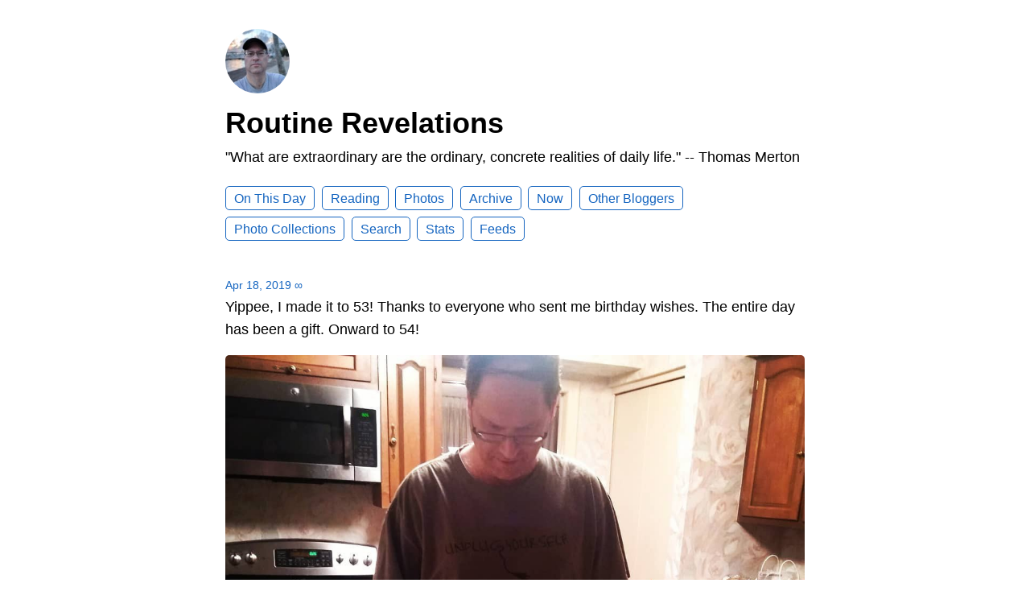

--- FILE ---
content_type: text/html; charset=utf-8
request_url: https://frankmcpherson.blog/2019/04/18/yippee-i-made.html
body_size: 9619
content:
<!DOCTYPE html>
<html lang="en">

<head>
  <meta charset="utf-8">
  <meta http-equiv="X-UA-Compatible" content="IE=edge">
  <meta name="viewport" content="width=device-width, initial-scale=1.0">
  <meta name="twitter:card" content="summary">
  
  <meta name="twitter:title" content="Routine Revelations">
  <meta property="og:title" content="Routine Revelations">
  
  
  <meta name="twitter:description" content="Yippee, I made it to 53! Thanks to everyone who sent me …">
  <meta name="og:description" content="Yippee, I made it to 53! Thanks to everyone who sent me …">
  <meta name="description" content="Yippee, I made it to 53! Thanks to everyone who sent me birthday wishes. The entire day has been a gift. Onward to 54!">
  
  
    
    <meta name="twitter:image" content="https://cdn.uploads.micro.blog/2044/2019/4e96787f7c.jpg">
    <meta property="og:image" content="https://cdn.uploads.micro.blog/2044/2019/4e96787f7c.jpg">
    
  
  <title>Yippee, I made it to … | Routine Revelations</title>
  <link rel="canonical" href="https://frankmcpherson.blog/2019/04/18/yippee-i-made.html">
  
  <link rel="stylesheet" href="/css/main.css?1768240156">
  
  
  <link rel="stylesheet" href="/css/all.min.css?1768240156">
  
  
  <link rel="alternate" href="https://frankmcpherson.blog/feed.xml" type="application/rss+xml" title="Routine Revelations">
  <link rel="alternate" href="https://frankmcpherson.blog/feed.json" type="application/json" title="Routine Revelations">




<link rel="me" href="https://micro.blog/frankm">


  <link rel="me" href="https://twitter.com/frankm">



  <link rel="me" href="https://github.com/fmcpherson">




<link rel="shortcut icon" href="https://micro.blog/frankm/favicon.png" type="image/x-icon">
<link rel="EditURI" type="application/rsd+xml" href="https://frankmcpherson.blog/rsd.xml">
<link rel="authorization_endpoint" href="https://micro.blog/indieauth/auth">
<link rel="token_endpoint" href="https://micro.blog/indieauth/token">
<link rel="subscribe" href="https://micro.blog/users/follow">
<link rel="webmention" href="https://micro.blog/webmention">
<link rel="micropub" href="https://micro.blog/micropub">
<link rel="microsub" href="https://micro.blog/microsub">

<link rel="stylesheet" href="/custom.css?1768240156">


  <link rel="stylesheet" href="/assets/css/poststats.css?v=10">

  <link rel="stylesheet" href="/css/bookgoals.css?v=10">

  <link rel="stylesheet" href="/css/collections.css?v=10">



  <script type="module">
if ('serviceWorker' in navigator) {
  navigator.serviceWorker.register('https:\/\/frankmcpherson.blog\/surprise-me\/redirect.js')
    .catch((error) => {
      console.error('Service Worker registration failed:', error);
    });
}
</script>


  
  <link rel="blogroll" type="text/xml" href="/.well-known/recommendations.opml">



  <script>
	document.addEventListener('DOMContentLoaded', () => {
		const images = document.querySelectorAll('.microblog_collection img');
		let currentImageIndex = 0;
		let isMultiLightbox = false;

		function isDataURL(url) {
			return (typeof url == 'string') && url.trim().startsWith('data:');
		}

		function createLightbox() {
			
			const lightbox = document.createElement('div');
			lightbox.id = 'microblog_lightbox';
			
			const closeBtn = document.createElement('button');
			closeBtn.id = 'microblog_lightbox_close_btn';
			closeBtn.innerHTML = '&times;';
			
			const prevBtn = document.createElement('button');
			prevBtn.id = 'microblog_lightbox_prev_btn';
			prevBtn.className = 'microblog_lightbox_nav';
			prevBtn.innerHTML = '&larr;';
			
			const nextBtn = document.createElement('button');
			nextBtn.id = 'microblog_lightbox_next_btn';
			nextBtn.className = 'microblog_lightbox_nav';
			nextBtn.innerHTML = '&rarr;';
			
			const lightboxImg = document.createElement('img');
			lightboxImg.id = 'microblog_lightbox_img';
			lightboxImg.alt = 'Lightbox Image';
			
			lightbox.appendChild(closeBtn);
			lightbox.appendChild(prevBtn);
			lightbox.appendChild(lightboxImg);
			lightbox.appendChild(nextBtn);
			
			document.body.appendChild(lightbox);
		
			return { lightbox, closeBtn, prevBtn, nextBtn, lightboxImg };
		}
		
		const { 
			lightbox, 
			closeBtn, 
			prevBtn, 
			nextBtn, 
			lightboxImg 
		} = createLightbox();

		function openMultiLightbox(index) {
			isMultiLightbox = true;
			currentImageIndex = index;
			lightboxImg.src = images[index].getAttribute('data-microblog-lightbox');
			lightbox.style.display = 'flex';

			
			prevBtn.style.display = 'block';
			nextBtn.style.display = 'block';
		}
		
		function openSingleLightbox(url) {
			isMultiLightbox = false;
			lightboxImg.src = url;
			lightbox.style.display = 'flex';

			
			prevBtn.style.display = 'none';
			nextBtn.style.display = 'none';
		}

		function closeLightbox() {
			lightbox.style.display = 'none';
		}

		function navigatePrevious() {
			currentImageIndex = (currentImageIndex - 1 + images.length) % images.length;
			lightboxImg.src = images[currentImageIndex].getAttribute('data-microblog-lightbox');
		}

		function navigateNext() {
			currentImageIndex = (currentImageIndex + 1) % images.length;
			lightboxImg.src = images[currentImageIndex].getAttribute('data-microblog-lightbox');
		}

		
		images.forEach((img, index) => {
			if (isDataURL(img.src)) {
				return;
			}
			img.addEventListener('click', () => openMultiLightbox(index));
		});

		closeBtn.addEventListener('click', closeLightbox);
		prevBtn.addEventListener('click', navigatePrevious);
		nextBtn.addEventListener('click', navigateNext);

		
		document.addEventListener('keydown', (e) => {
			if (lightbox.style.display === 'flex') {
				switch (e.key) {
					case 'ArrowLeft':
						if (isMultiLightbox) {
							navigatePrevious();
						}
						break;
					case 'ArrowRight':
						if (isMultiLightbox) {
							navigateNext();
						}
						break;
					case 'Escape':
						closeLightbox();
						break;
				}
			}
		});

		
		lightbox.addEventListener('click', (e) => {
			if (e.target === lightbox) {
				closeLightbox();
			}
		});
		
		
		const single_images = document.querySelectorAll(".e-content img, .p-summary img");
		single_images.forEach(function(image) {
			
			if (image.closest(".microblog_collection")) {
				return;
			}
		
			
			if (!image.closest("a")) {
				
				const hasClickHandler = image.onclick || image.hasAttribute("onclick");
				const hasTouchHandler = image.ontouchstart || image.hasAttribute("ontouchstart");
		
				
				if (!hasClickHandler && !hasTouchHandler && !isDataURL(image.src)) {
					image.addEventListener("click", function() {
						openSingleLightbox(image.src);
					});
				}
			}
		});
	});
</script>



  
</head>


<body>
  <header class="site-header">
	
	<a href="/"><img src="https://www.gravatar.com/avatar/734955df329e83c2aa3ffdfec595697d?s=96&amp;d=https%3A%2F%2Fmicro.blog%2Fimages%2Fblank_avatar.png" alt="Routine Revelations Profile Photo" class="profile_photo u-photo" width="80" height="80"></a>
	
	
	<h1><a class="site-title p-name u-url" href="/">Routine Revelations</a></h1>
	
	
	<p class="description">"What are extraordinary are the ordinary, concrete realities of daily life." -- Thomas Merton</p>
	
	
	<nav class="site-nav">
		<ul>
			
			
			
			<li><a class="page-link On This Day" href="/on-this-day/">On This Day</a></li>
			
			
			
			<li><a class="page-link Reading" href="/reading/">Reading</a></li>
			
			
			
			<li><a class="page-link Photos" href="/photos/">Photos</a></li>
			
			
			
			<li><a class="page-link Archive" href="/archive/">Archive</a></li>
			
			
			
			<li><a class="page-link Now" href="/now/">Now</a></li>
			
			
			
			<li><a class="page-link Other Bloggers" href="/other-bloggers/">Other Bloggers</a></li>
			
			
			
			<li><a class="page-link Photo Collections" href="/photo-collections/">Photo Collections</a></li>
			
			
			
			<li><a class="page-link Search" href="/search/">Search</a></li>
			
			
			
			<li><a class="page-link Stats" href="/stats/">Stats</a></li>
			
			
			
			<li><a class="page-link Feeds" href="/feeds/">Feeds</a></li>
			
			
			
		</ul>
	</nav>
	
</header>


  <div class="page-content">
    <div class="wrapper">
      
<div class="post h-entry ">

  

  <header class="post-header">

    
    <a href="https://frankmcpherson.blog/2019/04/18/yippee-i-made.html" class="post-date u-url"><time class="dt-published" datetime="2019-04-18 21:23:21 -0500">Apr 18, 2019</time> ∞</a>
    
    
    
  </header>

  <article class="post-content e-content">
    <p>Yippee, I made it to 53! Thanks to everyone who sent me birthday wishes. The entire day has been a gift. Onward to 54!</p>
<img src="https://cdn.uploads.micro.blog/2044/2019/4e96787f7c.jpg" width="600" height="600" alt="" />

  </article>

  
  

  

</div>





<script type="text/javascript" src="https://micro.blog/conversation.js?url=https%3a%2f%2ffrankmcpherson.blog%2f2019%2f04%2f18%2fyippee-i-made.html"></script>





    </div>
    
  </div>
  <footer class="site-footer">

  <div class="wrapper">
    
    <p class="custom_footer"><center>Follow via Mastodon: <a href="https://micro.blog/frankm?remote_follow=1">@frankm@frankmcpherson.blog</a><br>
<a href="https://frankmcpherson.blog/surprise-me">Surprise Me</a><br>
<a href="http://frankm.info">See What Else I Am Doing</a></center></p>
    
    <p class="attribution custom_footer">Hosted by <a href="https://micro.blog">Micro.blog</a>. Powered by <a href="https://tiny.micro.blog">Tiny Theme</a>. Designed with ♥ by <a href="https://www.mattlangford.com">Matt Langford</a>.</p>
  </div>

</footer>


  
  <script src="/assets/js/poststats.js?v=10"></script>
  
  <script src="https://cdn.jsdelivr.net/npm/hls.js?v=10"></script>
  
  <script src="/js/studio.js?v=10"></script>
  

  
</body>

</html>


--- FILE ---
content_type: text/css; charset=utf-8
request_url: https://frankmcpherson.blog/custom.css?1768240156
body_size: -220
content:
body {
font-family: var(--font_classical_humanist);
}
